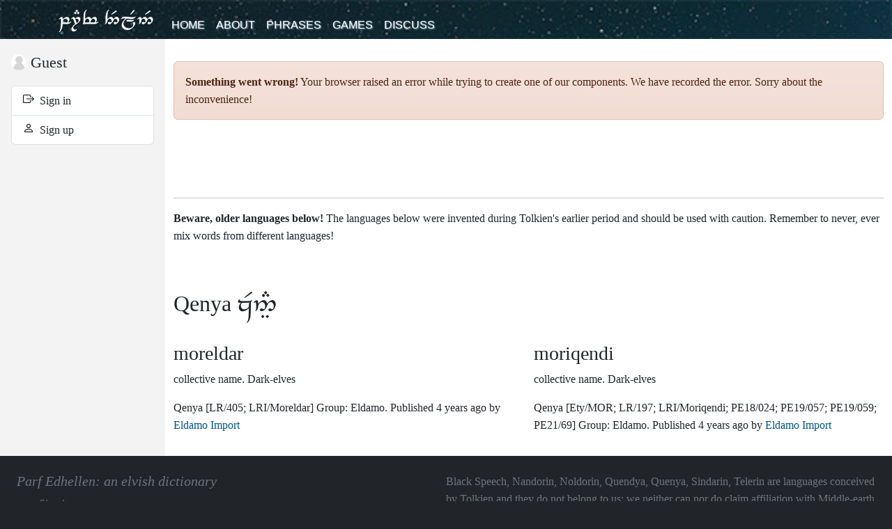

--- FILE ---
content_type: text/html; charset=utf-8
request_url: https://www.elfdict.com/w/moreldar/mq
body_size: 14906
content:
<!DOCTYPE html>
<html lang="en_US" prefix="og: http://ogp.me/ns#">
<head>
  <title>Moreldar - Parf Edhellen: an elvish dictionary</title>
  <meta charset="UTF-8">
  <meta property="og:title" content="Moreldar - Parf Edhellen: an elvish dictionary">
  <meta property="og:description" content="Parf Edhellen is one of the most comprehensive elvish dictionaries on the Internet, with thousands of names, words and phrases in beautiful elvish.">
  <meta property="og:locale" content="en_US">
  <meta name="csrf-token" content="Qw5IKhLX2ImIUukK3eMiFQIvra6vGPu90CjoxqXi">
  <meta name="description" content="Parf Edhellen is one of the most comprehensive elvish dictionaries on the Internet, with thousands of names, words and phrases in beautiful elvish.">
  <meta name="keywords" content="sindarin, quenya, noldorin, quendya, elvish, tolkien, nandorin, ilkorin, black speech, westron">
  <meta http-equiv="X-UA-Compatible" content="IE=edge">
  <meta name="viewport" content="width=device-width, initial-scale=1.0, maximum-scale=1.0, user-scalable=no">
  <meta name="theme-color" value="#333333">
  <meta name="google" content="notranslate"> 
  <link rel="apple-touch-icon-precomposed" href="/img/favicons/apple-touch-icon-precomposed.png">
  <link rel="icon" type="image/png" href="/img/favicons/favicon-194x194.png">
  <link rel="manifest" href="/img/favicons/manifest.json">
  <link href="/v1030/index.css" rel="stylesheet">
        <script async src="https://www.googletagmanager.com/gtag/js?id=G-6J3WM5JEVV"></script>
<script>
window.dataLayer = window.dataLayer || [];
function gtag(){dataLayer.push(arguments);}
gtag('js', new Date());
gtag('config', 'G-6J3WM5JEVV');
window.addEventListener('ednavigate-entity',function(ev){
gtag('config','G-6J3WM5JEVV',{'page_path':ev.detail.address});  
gtag('event','page_view');
});
</script>
  </head>
<body class="bg-dark"
    data-account-id="0"
  data-account-roles=""
    data-v="1030">
<div class="bg-white">
  <nav class="navbar navbar-expand-lg navbar-dark bg-dark" id="ed-site-main-menu">
    <div class="container">
  <a class="navbar-brand" href="/">Parf Edhellen: an elvish dictionary</a>
  <button class="navbar-toggler" type="button" data-bs-toggle="collapse" data-bs-target="#main-menu-content" aria-controls="main-menu-content" aria-expanded="false" aria-label="Toggle navigation">
    <span class="icon-bar"></span>
    <span class="icon-bar"></span>
    <span class="icon-bar"></span>
  </button>
  <div class="navbar-collapse" id="main-menu-content">
    <ul class="navbar-nav me-auto">
      <li class="nav-item">
        <a class="nav-link " href="/">Home</a>
      </li>
      <li class="nav-item">
        <a class="nav-link " href="https://www.elfdict.com/about">About</a>
      </li>
      <li class="nav-item">
        <a class="nav-link " href="https://www.elfdict.com/phrases">Phrases</a>
      </li>
      <li class="nav-item">
        <a class="nav-link " href="https://www.elfdict.com/games">Games</a>
      </li>
      <li class="nav-item">
        <a class="nav-link " href="https://www.elfdict.com/discuss">
          Discuss        </a>
      </li>
    </ul>
    <div class="d-lg-none d-xl-none">
<a class="avatar-in-menu" href="https://www.elfdict.com/login">
  <ins class="avatar-in-menu" style="background-image:url(https://www.elfdict.com/img/anonymous-profile-picture.png)" role="img"></ins>
  <span>Guest</span>
</a>
<ul class="navbar-nav">
  <li class="nav-item">
    <a class="nav-link " href="https://www.elfdict.com/login">
      Sign in    </a>
  </li>
  <li class="nav-item">
    <a class="nav-link "  href="https://www.elfdict.com/signup">
      Sign up    </a>
  </li>
</ul>
</div>  </div>
</div>
  </nav>
  <div id="ed-site-main">
    <aside>
      <nav>
    <a class="avatar-in-menu " href="https://www.elfdict.com/author">
    <ins class="avatar-in-menu" style="background-image:url(https://www.elfdict.com/img/anonymous-profile-picture.png)" role="img"></ins>
    <span>Guest</span>
  </a>
  <ul class="list-group mb-3">
    <li class="list-group-item">
      <a class="" href="https://www.elfdict.com/login">
        <span class="TextIcon TextIcon--login"></span> 
        &nbsp;Sign in      </a>
    </li>
    <li class="list-group-item">
      <a class=""  href="https://www.elfdict.com/signup">
        <span class="TextIcon TextIcon--person"></span> 
        &nbsp;Sign up      </a>
    </li>
  </ul>
  </nav>
    </aside>
    <main>
      <div class="container">
        <noscript>
          <div id="noscript" class="alert alert-danger">
            <strong><span class="TextIcon TextIcon--warning-sign" aria-hidden="true"></span> Ai! Lá polin saca i quettar!</strong>
            <p>Parf Edhellen: an elvish dictionary requires JavaScript to function properly. We use JavaScript to load content relevant to you, and to display the information you request. Please enable JavaScript if you are interested in using this service.</p>
            <p><a href="https://support.google.com/bin/answer.py?hl=en&amp;answer=23852" target="_blank">How do I enable JavaScript? (on google.com)</a>.</p>
          </div>
        </noscript>
        <div id="ed-search-component" class="mt-4" data-inject-module="book-browser" data-inject-mode="async"></div>        <div id="ed-book-for-bots">
<section class="ed-glossary ">
          </section>
 
<section class="ed-glossary ed-glossary--unusual ">
  <hr />
  <p>
      <strong>Beware, older languages below!</strong>
      The languages below were invented during Tolkien's earlier period and should be used with caution.
      Remember to never, ever mix words from different languages!
  </p>
            <article class="ed-glossary__language">
  <header>
    <h2>
    Qenya
    <span class="tengwar"></span>
    </h2>
  </header>
  <section class="ed-glossary__language__words" id="language-box-85">
          <blockquote itemscope="itemscope" itemtype="http://schema.org/Article" id="gloss-block-504080"
  class="gloss">
  <h3 rel="gloss-word" class="gloss-word">
        <span itemprop="headline" class="">
      moreldar
    </span>
      </h3>

  <p>
              <span class="word-type" rel="trans-type">collective name.</span>
        <span rel="trans-gloss" itemprop="keywords">Dark-elves</span>
  </p>

    <div class="word-comments" rel="trans-comments" itemprop="articleBody"></div>
  
  
  <footer class="word-footer">
        Qenya
    
          <span class="word-source" rel="trans-source">[LR/405; LRI/Moreldar]</span>
      
      
          Group: <span itemprop="sourceOrganization">Eldamo</span>.
      
    Published <time datetime="2021-11-21T11:25:42+00:00" itemprop="datePublished">4 years ago</time> by 
    <a href="https://www.elfdict.com/author/172-eldamo_import" itemprop="author" rel="author" title="View profile for Eldamo Import.">
      <span itemprop="name">Eldamo Import</span>
    </a>
  </footer>
</blockquote>

                <blockquote itemscope="itemscope" itemtype="http://schema.org/Article" id="gloss-block-504082"
  class="gloss">
  <h3 rel="gloss-word" class="gloss-word">
        <span itemprop="headline" class="">
      moriqendi
    </span>
      </h3>

  <p>
              <span class="word-type" rel="trans-type">collective name.</span>
        <span rel="trans-gloss" itemprop="keywords">Dark-elves</span>
  </p>

    <div class="word-comments" rel="trans-comments" itemprop="articleBody"></div>
  
  
  <footer class="word-footer">
        Qenya
    
          <span class="word-source" rel="trans-source">[Ety/MOR; LR/197; LRI/Moriqendi; PE18/024; PE19/057; PE19/059; PE21/69]</span>
      
      
          Group: <span itemprop="sourceOrganization">Eldamo</span>.
      
    Published <time datetime="2021-11-21T11:25:43+00:00" itemprop="datePublished">4 years ago</time> by 
    <a href="https://www.elfdict.com/author/172-eldamo_import" itemprop="author" rel="author" title="View profile for Eldamo Import.">
      <span itemprop="name">Eldamo Import</span>
    </a>
  </footer>
</blockquote>

            </section>
</article>
      </section>
</div>
<script type="application/json" id="ed-preloaded-book">
{"entities":{"sections":[{"language":{"id":85,"name":"Qenya","is_invented":1,"tengwar":"\ue003\uec51\ue010\ued43\uec43","tengwar_mode":"quenya-tengwar-classical","category":"Middle Period (1930-1950)","is_unusual":1,"short_name":"mq"},"entities":[{"word":"moreldar","id":504080,"etymology":null,"type":"collective name","source":"LR\/405; LRI\/Moreldar","comments":null,"tengwar":null,"language_id":85,"account_id":172,"account_name":"Eldamo Import","normalized_word":"moreldar","created_at":"2021-11-21T11:25:42+00:00","updated_at":"2025-09-08T02:25:59+00:00","lexical_entry_group_id":70,"lexical_entry_group_name":"Eldamo","is_canon":1,"is_old":0,"external_link_format":"http:\/\/eldamo.org\/content\/words\/word-{ExternalID}.html","is_uncertain":0,"external_id":"2014081753","is_rejected":0,"sense_id":67424,"lexical_entry_group_label":null,"label":null,"latest_lexical_entry_version_id":334085,"glosses":[{"translation":"Dark-elves"}],"lexical_entry_details":[{"category":"Elements","order":"Elements","text":"<div class=\"table-responsive\"><table class=\"table table-condensed table-striped table-hover\"><thead><tr><th>Word<\/th><th>Gloss<\/th><\/tr><\/thead><tbody><tr><td>more<\/td><td>\u201cblack, dark\u201d<\/td><\/tr><tr><td>Elda<\/td><td>\u201cElf\u201d<\/td><\/tr><\/tbody><\/table><\/div>","type":null}],"all_glosses":"Dark-elves","account_url":"https:\/\/www.elfdict.com\/author\/172-eldamo_import","language":{"id":85,"name":"Qenya","is_invented":1,"tengwar":"\ue003\uec51\ue010\ued43\uec43","tengwar_mode":"quenya-tengwar-classical","category":"Middle Period (1930-1950)","is_unusual":1,"short_name":"mq"},"inflections":null,"comment_count":0,"is_latest":true,"rating":100002000},{"word":"moriqendi","id":504082,"etymology":null,"type":"collective name","source":"Ety\/MOR; LR\/197; LRI\/Moriqendi; PE18\/024; PE19\/057; PE19\/059; PE21\/69","comments":null,"tengwar":null,"language_id":85,"account_id":172,"account_name":"Eldamo Import","normalized_word":"moriqendi","created_at":"2021-11-21T11:25:43+00:00","updated_at":"2025-09-08T02:26:04+00:00","lexical_entry_group_id":70,"lexical_entry_group_name":"Eldamo","is_canon":1,"is_old":0,"external_link_format":"http:\/\/eldamo.org\/content\/words\/word-{ExternalID}.html","is_uncertain":0,"external_id":"3291050415","is_rejected":0,"sense_id":67424,"lexical_entry_group_label":null,"label":null,"latest_lexical_entry_version_id":334087,"glosses":[{"translation":"Dark-elves"}],"lexical_entry_details":[{"category":"Cognates","order":"Cognates","text":"<ul><li>N. <a href=\"\/w\/dureledh\/n\" title=\"Navigate to Dureledh.\" class=\"ed-word-reference\" data-word=\"dureledh\" data-original-word=\"dureledh\" data-language-short-name=\"n\">Dureledh<\/a> \u201cDark-elf\u201d \u2727 Ety\/MOR<\/li><li>N. <a href=\"\/w\/durion\/n\" title=\"Navigate to Durion.\" class=\"ed-word-reference\" data-word=\"durion\" data-original-word=\"durion\" data-language-short-name=\"n\">Durion<\/a> \u201cDark-elf\u201d \u2727 Ety\/MOR<\/li><\/ul>","type":null},{"category":"Derivations","order":"Derivations","text":"<ul><li>\u1d39\u2736<a href=\"\/w\/morikwende\/mp\" title=\"Navigate to morikwende.\" class=\"ed-word-reference\" data-word=\"morikwende\" data-original-word=\"morikwende\" data-language-short-name=\"mp\">morikwende<\/a> \u201cDark-elf\u201d \u2727 PE19\/057; PE19\/059; PE21\/69<\/li><\/ul>","type":"derivations"},{"category":"Elements","order":"Elements","text":"<div class=\"table-responsive\"><table class=\"table table-condensed table-striped table-hover\"><thead><tr><th>Word<\/th><th>Gloss<\/th><\/tr><\/thead><tbody><tr><td>more<\/td><td>\u201cblack, dark\u201d<\/td><\/tr><tr><td>Qende<\/td><td>\u201cElf\u201d<\/td><\/tr><\/tbody><\/table><\/div>","type":null},{"category":"Phonetic Developments","order":"Phonetic Developments","text":"<div class=\"table-responsive\"><table class=\"table table-condensed table-striped table-hover\"><thead><tr><th>Development<\/th><th>Stages<\/th><th>Sources<\/th><\/tr><\/thead><tbody><tr><td>\u1d39\u2736<em>m\u00f3ri-kwened\u0113\u0300<\/em>  &gt; <em>m\u00f3ri-kw\u00e8n(\u01dd)d\u0115<\/em><\/td><td>[morikwened\u0113] &gt; [morikwend\u0113] &gt; [morikwende]<\/td><td>\u2727 PE19\/057<\/td><\/tr><tr><td>\u1d39\u2736<em>m\u00f3ri-kw\u00e8ned\u0113\u0301<\/em> &gt; <em>m\u00f3ri-kw\u00e8n\u01ddd\u0115<\/em> &gt; <em>m\u00f3ri-kw\u00e8nd\u0115<\/em> &gt; <em>m\u00f3ri-kw\u00e8n(d)<\/em>  &gt; <em>Moriquen<\/em><\/td><td>[morikwened\u0113] &gt; [morikwend\u0113] &gt; [morikwende] &gt; [morikwend] &gt; [morikwen]<\/td><td>\u2727 PE19\/059<\/td><\/tr><tr><td>\u1d39\u2736<em>m\u014fr\u012dkw\u0115nd\u0115<\/em>  &gt; <em>moriqen<\/em><\/td><td>[morikwende] &gt; [morikwend] &gt; [morikwen]<\/td><td>\u2727 PE21\/69<\/td><\/tr><\/tbody><\/table><\/div>","type":null},{"category":"Variations","order":"Variations","text":"<ul><li><strong>Moriquendi<\/strong> \u2727 PE18\/024<\/li><li><strong>Moriquende<\/strong> \u2727 PE19\/059<\/li><\/ul>","type":null}],"all_glosses":"Dark-elves","account_url":"https:\/\/www.elfdict.com\/author\/172-eldamo_import","language":{"id":85,"name":"Qenya","is_invented":1,"tengwar":"\ue003\uec51\ue010\ued43\uec43","tengwar_mode":"quenya-tengwar-classical","category":"Middle Period (1930-1950)","is_unusual":1,"short_name":"mq"},"inflections":null,"comment_count":0,"is_latest":true,"rating":10}]}],"languages":null,"sense":[67424]},"group_id":1,"group_intl_name":"glossary","single":false,"word":"moreldar","entity_morph":"lex_entry_ver"}
</script>
      </div>
    </main>
  </div>
</div>
<footer class="text-secondary p-4 d-flex">
  <section class="flex-fill w-100">
    <h3 class="fst-italic fs-5">Parf Edhellen: an elvish dictionary</h3>
    <nav>
      <ul>
        <li><a href="https://www.elfdict.com/login" class="link-secondary text-decoration-underline">Sign in</a></li>
        <li><a href="https://www.elfdict.com/about" class="link-secondary text-decoration-underline">About the website</a></li>
        <li><a href="https://www.elfdict.com/about/cookies" class="link-secondary text-decoration-underline">Cookie policy</a></li>
        <li><a href="https://www.elfdict.com/about/privacy" class="link-secondary text-decoration-underline">Privacy policy</a></li>
      </ul>
    </nav>
  </section>
  <section class="flex-fill w-100">
    Black Speech, Nandorin, Noldorin, Quendya, Quenya, Sindarin, Telerin are languages conceived by Tolkien and they do not belong to us; 
    we neither can nor do claim affiliation with <a href="http://www.middleearth.com/" target="_blank" class="link-secondary text-decoration-underline">Middle-earth Enterprises</a> nor 
    <a href="http://www.tolkienestate.com/" target="_blank" class="link-secondary text-decoration-underline">Tolkien Estate</a>.
  </section>
</footer>

<div id="ed-eu-consent"></div>

<script type="text/javascript" src="/v1030/index.js"></script>

  <script src="/v1030/ads.js"></script>

<script async src="https://pagead2.googlesyndication.com/pagead/js/adsbygoogle.js"></script>
</body>
</html>
